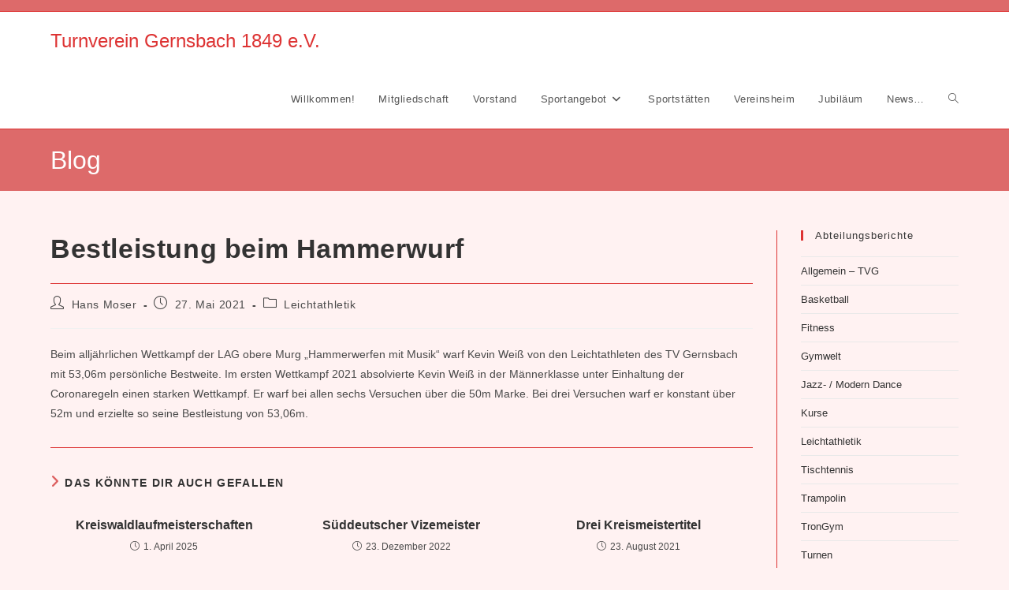

--- FILE ---
content_type: text/html; charset=UTF-8
request_url: https://tvg1849.de/2021/05/27/bestleistung-beim-hammerwurf/
body_size: 17733
content:
<!DOCTYPE html>
<html class="html" lang="de">
<head>
	<meta charset="UTF-8">
	<link rel="profile" href="https://gmpg.org/xfn/11">

	<title>Bestleistung beim Hammerwurf &#8211; Turnverein Gernsbach 1849 e.V.</title>
<meta name='robots' content='max-image-preview:large' />
<meta name="viewport" content="width=device-width, initial-scale=1"><link rel="alternate" type="application/rss+xml" title="Turnverein Gernsbach 1849 e.V. &raquo; Feed" href="https://tvg1849.de/feed/" />
<link rel="alternate" type="application/rss+xml" title="Turnverein Gernsbach 1849 e.V. &raquo; Kommentar-Feed" href="https://tvg1849.de/comments/feed/" />
<link rel="alternate" title="oEmbed (JSON)" type="application/json+oembed" href="https://tvg1849.de/wp-json/oembed/1.0/embed?url=https%3A%2F%2Ftvg1849.de%2F2021%2F05%2F27%2Fbestleistung-beim-hammerwurf%2F" />
<link rel="alternate" title="oEmbed (XML)" type="text/xml+oembed" href="https://tvg1849.de/wp-json/oembed/1.0/embed?url=https%3A%2F%2Ftvg1849.de%2F2021%2F05%2F27%2Fbestleistung-beim-hammerwurf%2F&#038;format=xml" />
<style id='wp-img-auto-sizes-contain-inline-css'>
img:is([sizes=auto i],[sizes^="auto," i]){contain-intrinsic-size:3000px 1500px}
/*# sourceURL=wp-img-auto-sizes-contain-inline-css */
</style>
<style id='wp-emoji-styles-inline-css'>

	img.wp-smiley, img.emoji {
		display: inline !important;
		border: none !important;
		box-shadow: none !important;
		height: 1em !important;
		width: 1em !important;
		margin: 0 0.07em !important;
		vertical-align: -0.1em !important;
		background: none !important;
		padding: 0 !important;
	}
/*# sourceURL=wp-emoji-styles-inline-css */
</style>
<style id='wp-block-library-inline-css'>
:root{--wp-block-synced-color:#7a00df;--wp-block-synced-color--rgb:122,0,223;--wp-bound-block-color:var(--wp-block-synced-color);--wp-editor-canvas-background:#ddd;--wp-admin-theme-color:#007cba;--wp-admin-theme-color--rgb:0,124,186;--wp-admin-theme-color-darker-10:#006ba1;--wp-admin-theme-color-darker-10--rgb:0,107,160.5;--wp-admin-theme-color-darker-20:#005a87;--wp-admin-theme-color-darker-20--rgb:0,90,135;--wp-admin-border-width-focus:2px}@media (min-resolution:192dpi){:root{--wp-admin-border-width-focus:1.5px}}.wp-element-button{cursor:pointer}:root .has-very-light-gray-background-color{background-color:#eee}:root .has-very-dark-gray-background-color{background-color:#313131}:root .has-very-light-gray-color{color:#eee}:root .has-very-dark-gray-color{color:#313131}:root .has-vivid-green-cyan-to-vivid-cyan-blue-gradient-background{background:linear-gradient(135deg,#00d084,#0693e3)}:root .has-purple-crush-gradient-background{background:linear-gradient(135deg,#34e2e4,#4721fb 50%,#ab1dfe)}:root .has-hazy-dawn-gradient-background{background:linear-gradient(135deg,#faaca8,#dad0ec)}:root .has-subdued-olive-gradient-background{background:linear-gradient(135deg,#fafae1,#67a671)}:root .has-atomic-cream-gradient-background{background:linear-gradient(135deg,#fdd79a,#004a59)}:root .has-nightshade-gradient-background{background:linear-gradient(135deg,#330968,#31cdcf)}:root .has-midnight-gradient-background{background:linear-gradient(135deg,#020381,#2874fc)}:root{--wp--preset--font-size--normal:16px;--wp--preset--font-size--huge:42px}.has-regular-font-size{font-size:1em}.has-larger-font-size{font-size:2.625em}.has-normal-font-size{font-size:var(--wp--preset--font-size--normal)}.has-huge-font-size{font-size:var(--wp--preset--font-size--huge)}.has-text-align-center{text-align:center}.has-text-align-left{text-align:left}.has-text-align-right{text-align:right}.has-fit-text{white-space:nowrap!important}#end-resizable-editor-section{display:none}.aligncenter{clear:both}.items-justified-left{justify-content:flex-start}.items-justified-center{justify-content:center}.items-justified-right{justify-content:flex-end}.items-justified-space-between{justify-content:space-between}.screen-reader-text{border:0;clip-path:inset(50%);height:1px;margin:-1px;overflow:hidden;padding:0;position:absolute;width:1px;word-wrap:normal!important}.screen-reader-text:focus{background-color:#ddd;clip-path:none;color:#444;display:block;font-size:1em;height:auto;left:5px;line-height:normal;padding:15px 23px 14px;text-decoration:none;top:5px;width:auto;z-index:100000}html :where(.has-border-color){border-style:solid}html :where([style*=border-top-color]){border-top-style:solid}html :where([style*=border-right-color]){border-right-style:solid}html :where([style*=border-bottom-color]){border-bottom-style:solid}html :where([style*=border-left-color]){border-left-style:solid}html :where([style*=border-width]){border-style:solid}html :where([style*=border-top-width]){border-top-style:solid}html :where([style*=border-right-width]){border-right-style:solid}html :where([style*=border-bottom-width]){border-bottom-style:solid}html :where([style*=border-left-width]){border-left-style:solid}html :where(img[class*=wp-image-]){height:auto;max-width:100%}:where(figure){margin:0 0 1em}html :where(.is-position-sticky){--wp-admin--admin-bar--position-offset:var(--wp-admin--admin-bar--height,0px)}@media screen and (max-width:600px){html :where(.is-position-sticky){--wp-admin--admin-bar--position-offset:0px}}

/*# sourceURL=wp-block-library-inline-css */
</style><style id='wp-block-paragraph-inline-css'>
.is-small-text{font-size:.875em}.is-regular-text{font-size:1em}.is-large-text{font-size:2.25em}.is-larger-text{font-size:3em}.has-drop-cap:not(:focus):first-letter{float:left;font-size:8.4em;font-style:normal;font-weight:100;line-height:.68;margin:.05em .1em 0 0;text-transform:uppercase}body.rtl .has-drop-cap:not(:focus):first-letter{float:none;margin-left:.1em}p.has-drop-cap.has-background{overflow:hidden}:root :where(p.has-background){padding:1.25em 2.375em}:where(p.has-text-color:not(.has-link-color)) a{color:inherit}p.has-text-align-left[style*="writing-mode:vertical-lr"],p.has-text-align-right[style*="writing-mode:vertical-rl"]{rotate:180deg}
/*# sourceURL=https://tvg1849.de/wp-includes/blocks/paragraph/style.min.css */
</style>
<style id='global-styles-inline-css'>
:root{--wp--preset--aspect-ratio--square: 1;--wp--preset--aspect-ratio--4-3: 4/3;--wp--preset--aspect-ratio--3-4: 3/4;--wp--preset--aspect-ratio--3-2: 3/2;--wp--preset--aspect-ratio--2-3: 2/3;--wp--preset--aspect-ratio--16-9: 16/9;--wp--preset--aspect-ratio--9-16: 9/16;--wp--preset--color--black: #000000;--wp--preset--color--cyan-bluish-gray: #abb8c3;--wp--preset--color--white: #ffffff;--wp--preset--color--pale-pink: #f78da7;--wp--preset--color--vivid-red: #cf2e2e;--wp--preset--color--luminous-vivid-orange: #ff6900;--wp--preset--color--luminous-vivid-amber: #fcb900;--wp--preset--color--light-green-cyan: #7bdcb5;--wp--preset--color--vivid-green-cyan: #00d084;--wp--preset--color--pale-cyan-blue: #8ed1fc;--wp--preset--color--vivid-cyan-blue: #0693e3;--wp--preset--color--vivid-purple: #9b51e0;--wp--preset--gradient--vivid-cyan-blue-to-vivid-purple: linear-gradient(135deg,rgb(6,147,227) 0%,rgb(155,81,224) 100%);--wp--preset--gradient--light-green-cyan-to-vivid-green-cyan: linear-gradient(135deg,rgb(122,220,180) 0%,rgb(0,208,130) 100%);--wp--preset--gradient--luminous-vivid-amber-to-luminous-vivid-orange: linear-gradient(135deg,rgb(252,185,0) 0%,rgb(255,105,0) 100%);--wp--preset--gradient--luminous-vivid-orange-to-vivid-red: linear-gradient(135deg,rgb(255,105,0) 0%,rgb(207,46,46) 100%);--wp--preset--gradient--very-light-gray-to-cyan-bluish-gray: linear-gradient(135deg,rgb(238,238,238) 0%,rgb(169,184,195) 100%);--wp--preset--gradient--cool-to-warm-spectrum: linear-gradient(135deg,rgb(74,234,220) 0%,rgb(151,120,209) 20%,rgb(207,42,186) 40%,rgb(238,44,130) 60%,rgb(251,105,98) 80%,rgb(254,248,76) 100%);--wp--preset--gradient--blush-light-purple: linear-gradient(135deg,rgb(255,206,236) 0%,rgb(152,150,240) 100%);--wp--preset--gradient--blush-bordeaux: linear-gradient(135deg,rgb(254,205,165) 0%,rgb(254,45,45) 50%,rgb(107,0,62) 100%);--wp--preset--gradient--luminous-dusk: linear-gradient(135deg,rgb(255,203,112) 0%,rgb(199,81,192) 50%,rgb(65,88,208) 100%);--wp--preset--gradient--pale-ocean: linear-gradient(135deg,rgb(255,245,203) 0%,rgb(182,227,212) 50%,rgb(51,167,181) 100%);--wp--preset--gradient--electric-grass: linear-gradient(135deg,rgb(202,248,128) 0%,rgb(113,206,126) 100%);--wp--preset--gradient--midnight: linear-gradient(135deg,rgb(2,3,129) 0%,rgb(40,116,252) 100%);--wp--preset--font-size--small: 13px;--wp--preset--font-size--medium: 20px;--wp--preset--font-size--large: 36px;--wp--preset--font-size--x-large: 42px;--wp--preset--spacing--20: 0.44rem;--wp--preset--spacing--30: 0.67rem;--wp--preset--spacing--40: 1rem;--wp--preset--spacing--50: 1.5rem;--wp--preset--spacing--60: 2.25rem;--wp--preset--spacing--70: 3.38rem;--wp--preset--spacing--80: 5.06rem;--wp--preset--shadow--natural: 6px 6px 9px rgba(0, 0, 0, 0.2);--wp--preset--shadow--deep: 12px 12px 50px rgba(0, 0, 0, 0.4);--wp--preset--shadow--sharp: 6px 6px 0px rgba(0, 0, 0, 0.2);--wp--preset--shadow--outlined: 6px 6px 0px -3px rgb(255, 255, 255), 6px 6px rgb(0, 0, 0);--wp--preset--shadow--crisp: 6px 6px 0px rgb(0, 0, 0);}:where(.is-layout-flex){gap: 0.5em;}:where(.is-layout-grid){gap: 0.5em;}body .is-layout-flex{display: flex;}.is-layout-flex{flex-wrap: wrap;align-items: center;}.is-layout-flex > :is(*, div){margin: 0;}body .is-layout-grid{display: grid;}.is-layout-grid > :is(*, div){margin: 0;}:where(.wp-block-columns.is-layout-flex){gap: 2em;}:where(.wp-block-columns.is-layout-grid){gap: 2em;}:where(.wp-block-post-template.is-layout-flex){gap: 1.25em;}:where(.wp-block-post-template.is-layout-grid){gap: 1.25em;}.has-black-color{color: var(--wp--preset--color--black) !important;}.has-cyan-bluish-gray-color{color: var(--wp--preset--color--cyan-bluish-gray) !important;}.has-white-color{color: var(--wp--preset--color--white) !important;}.has-pale-pink-color{color: var(--wp--preset--color--pale-pink) !important;}.has-vivid-red-color{color: var(--wp--preset--color--vivid-red) !important;}.has-luminous-vivid-orange-color{color: var(--wp--preset--color--luminous-vivid-orange) !important;}.has-luminous-vivid-amber-color{color: var(--wp--preset--color--luminous-vivid-amber) !important;}.has-light-green-cyan-color{color: var(--wp--preset--color--light-green-cyan) !important;}.has-vivid-green-cyan-color{color: var(--wp--preset--color--vivid-green-cyan) !important;}.has-pale-cyan-blue-color{color: var(--wp--preset--color--pale-cyan-blue) !important;}.has-vivid-cyan-blue-color{color: var(--wp--preset--color--vivid-cyan-blue) !important;}.has-vivid-purple-color{color: var(--wp--preset--color--vivid-purple) !important;}.has-black-background-color{background-color: var(--wp--preset--color--black) !important;}.has-cyan-bluish-gray-background-color{background-color: var(--wp--preset--color--cyan-bluish-gray) !important;}.has-white-background-color{background-color: var(--wp--preset--color--white) !important;}.has-pale-pink-background-color{background-color: var(--wp--preset--color--pale-pink) !important;}.has-vivid-red-background-color{background-color: var(--wp--preset--color--vivid-red) !important;}.has-luminous-vivid-orange-background-color{background-color: var(--wp--preset--color--luminous-vivid-orange) !important;}.has-luminous-vivid-amber-background-color{background-color: var(--wp--preset--color--luminous-vivid-amber) !important;}.has-light-green-cyan-background-color{background-color: var(--wp--preset--color--light-green-cyan) !important;}.has-vivid-green-cyan-background-color{background-color: var(--wp--preset--color--vivid-green-cyan) !important;}.has-pale-cyan-blue-background-color{background-color: var(--wp--preset--color--pale-cyan-blue) !important;}.has-vivid-cyan-blue-background-color{background-color: var(--wp--preset--color--vivid-cyan-blue) !important;}.has-vivid-purple-background-color{background-color: var(--wp--preset--color--vivid-purple) !important;}.has-black-border-color{border-color: var(--wp--preset--color--black) !important;}.has-cyan-bluish-gray-border-color{border-color: var(--wp--preset--color--cyan-bluish-gray) !important;}.has-white-border-color{border-color: var(--wp--preset--color--white) !important;}.has-pale-pink-border-color{border-color: var(--wp--preset--color--pale-pink) !important;}.has-vivid-red-border-color{border-color: var(--wp--preset--color--vivid-red) !important;}.has-luminous-vivid-orange-border-color{border-color: var(--wp--preset--color--luminous-vivid-orange) !important;}.has-luminous-vivid-amber-border-color{border-color: var(--wp--preset--color--luminous-vivid-amber) !important;}.has-light-green-cyan-border-color{border-color: var(--wp--preset--color--light-green-cyan) !important;}.has-vivid-green-cyan-border-color{border-color: var(--wp--preset--color--vivid-green-cyan) !important;}.has-pale-cyan-blue-border-color{border-color: var(--wp--preset--color--pale-cyan-blue) !important;}.has-vivid-cyan-blue-border-color{border-color: var(--wp--preset--color--vivid-cyan-blue) !important;}.has-vivid-purple-border-color{border-color: var(--wp--preset--color--vivid-purple) !important;}.has-vivid-cyan-blue-to-vivid-purple-gradient-background{background: var(--wp--preset--gradient--vivid-cyan-blue-to-vivid-purple) !important;}.has-light-green-cyan-to-vivid-green-cyan-gradient-background{background: var(--wp--preset--gradient--light-green-cyan-to-vivid-green-cyan) !important;}.has-luminous-vivid-amber-to-luminous-vivid-orange-gradient-background{background: var(--wp--preset--gradient--luminous-vivid-amber-to-luminous-vivid-orange) !important;}.has-luminous-vivid-orange-to-vivid-red-gradient-background{background: var(--wp--preset--gradient--luminous-vivid-orange-to-vivid-red) !important;}.has-very-light-gray-to-cyan-bluish-gray-gradient-background{background: var(--wp--preset--gradient--very-light-gray-to-cyan-bluish-gray) !important;}.has-cool-to-warm-spectrum-gradient-background{background: var(--wp--preset--gradient--cool-to-warm-spectrum) !important;}.has-blush-light-purple-gradient-background{background: var(--wp--preset--gradient--blush-light-purple) !important;}.has-blush-bordeaux-gradient-background{background: var(--wp--preset--gradient--blush-bordeaux) !important;}.has-luminous-dusk-gradient-background{background: var(--wp--preset--gradient--luminous-dusk) !important;}.has-pale-ocean-gradient-background{background: var(--wp--preset--gradient--pale-ocean) !important;}.has-electric-grass-gradient-background{background: var(--wp--preset--gradient--electric-grass) !important;}.has-midnight-gradient-background{background: var(--wp--preset--gradient--midnight) !important;}.has-small-font-size{font-size: var(--wp--preset--font-size--small) !important;}.has-medium-font-size{font-size: var(--wp--preset--font-size--medium) !important;}.has-large-font-size{font-size: var(--wp--preset--font-size--large) !important;}.has-x-large-font-size{font-size: var(--wp--preset--font-size--x-large) !important;}
/*# sourceURL=global-styles-inline-css */
</style>

<style id='classic-theme-styles-inline-css'>
/*! This file is auto-generated */
.wp-block-button__link{color:#fff;background-color:#32373c;border-radius:9999px;box-shadow:none;text-decoration:none;padding:calc(.667em + 2px) calc(1.333em + 2px);font-size:1.125em}.wp-block-file__button{background:#32373c;color:#fff;text-decoration:none}
/*# sourceURL=/wp-includes/css/classic-themes.min.css */
</style>
<link rel='stylesheet' id='hamburger.css-css' href='https://tvg1849.de/wp-content/plugins/wp-responsive-menu/assets/css/wpr-hamburger.css?ver=3.2.1' media='all' />
<link rel='stylesheet' id='wprmenu.css-css' href='https://tvg1849.de/wp-content/plugins/wp-responsive-menu/assets/css/wprmenu.css?ver=3.2.1' media='all' />
<style id='wprmenu.css-inline-css'>
@media only screen and ( max-width: 768px ) {html body div.wprm-wrapper {overflow: scroll;}html body div.wprm-overlay{ background: rgb(0,0,0) }#wprmenu_bar {background-image: url();background-size: cover ;background-repeat: repeat;}#wprmenu_bar {background-color: #c92c2c;}html body div#mg-wprm-wrap .wpr_submit .icon.icon-search {color: #ffffff;}#wprmenu_bar .menu_title,#wprmenu_bar .wprmenu_icon_menu,#wprmenu_bar .menu_title a {color: #ffffff;}#wprmenu_bar .menu_title a {font-size: 20px;font-weight: normal;}#mg-wprm-wrap li.menu-item a {font-size: 15px;text-transform: uppercase;font-weight: normal;}#mg-wprm-wrap li.menu-item-has-children ul.sub-menu a {font-size: 15px;text-transform: uppercase;font-weight: normal;}#mg-wprm-wrap li.current-menu-item > a {background: #d53f3f;}#mg-wprm-wrap li.current-menu-item > a,#mg-wprm-wrap li.current-menu-item span.wprmenu_icon{color: #ffffff !important;}#mg-wprm-wrap {background-color: #c82d2d;}.cbp-spmenu-push-toright,.cbp-spmenu-push-toright .mm-slideout {left: 80% ;}.cbp-spmenu-push-toleft {left: -80% ;}#mg-wprm-wrap.cbp-spmenu-right,#mg-wprm-wrap.cbp-spmenu-left,#mg-wprm-wrap.cbp-spmenu-right.custom,#mg-wprm-wrap.cbp-spmenu-left.custom,.cbp-spmenu-vertical {width: 80%;max-width: 400px;}#mg-wprm-wrap ul#wprmenu_menu_ul li.menu-item a,div#mg-wprm-wrap ul li span.wprmenu_icon {color: #ffffff;}#mg-wprm-wrap ul#wprmenu_menu_ul li.menu-item:valid ~ a{color: #ffffff;}#mg-wprm-wrap ul#wprmenu_menu_ul li.menu-item a:hover {background: #d53f3f;color: #ffffff !important;}div#mg-wprm-wrap ul>li:hover>span.wprmenu_icon {color: #ffffff !important;}.wprmenu_bar .hamburger-inner,.wprmenu_bar .hamburger-inner::before,.wprmenu_bar .hamburger-inner::after {background: #ffffff;}.wprmenu_bar .hamburger:hover .hamburger-inner,.wprmenu_bar .hamburger:hover .hamburger-inner::before,.wprmenu_bar .hamburger:hover .hamburger-inner::after {background: #ffffff;}div.wprmenu_bar div.hamburger{padding-right: 6px !important;}#wprmenu_menu.left {width:80%;left: -80%;right: auto;}#wprmenu_menu.right {width:80%;right: -80%;left: auto;}html body div#wprmenu_bar {height : 40px;}#mg-wprm-wrap.cbp-spmenu-left,#mg-wprm-wrap.cbp-spmenu-right,#mg-widgetmenu-wrap.cbp-spmenu-widget-left,#mg-widgetmenu-wrap.cbp-spmenu-widget-right {top: 40px !important;}.wprmenu_bar .hamburger {float: left;}.wprmenu_bar #custom_menu_icon.hamburger {top: 0px;left: 0px;float: left !important;background-color: #cccccc;}.wpr_custom_menu #custom_menu_icon {display: block;}html { padding-top: 42px !important; }#wprmenu_bar,#mg-wprm-wrap { display: block; }div#wpadminbar { position: fixed; }}
/*# sourceURL=wprmenu.css-inline-css */
</style>
<link rel='stylesheet' id='wpr_icons-css' href='https://tvg1849.de/wp-content/plugins/wp-responsive-menu/inc/assets/icons/wpr-icons.css?ver=3.2.1' media='all' />
<link rel='stylesheet' id='uagb-block-positioning-css-css' href='https://tvg1849.de/wp-content/plugins/ultimate-addons-for-gutenberg/assets/css/spectra-block-positioning.min.css?ver=2.19.18' media='all' />
<link rel='stylesheet' id='uag-style-641-css' href='https://tvg1849.de/wp-content/uploads/uag-plugin/assets/1000/uag-css-641.css?ver=1768976938' media='all' />
<link rel='stylesheet' id='font-awesome-css' href='https://tvg1849.de/wp-content/themes/oceanwp/assets/fonts/fontawesome/css/all.min.css?ver=6.7.2' media='all' />
<link rel='stylesheet' id='simple-line-icons-css' href='https://tvg1849.de/wp-content/themes/oceanwp/assets/css/third/simple-line-icons.min.css?ver=2.4.0' media='all' />
<link rel='stylesheet' id='oceanwp-style-css' href='https://tvg1849.de/wp-content/themes/oceanwp/assets/css/style.min.css?ver=4.1.4' media='all' />
<style id='oceanwp-style-inline-css'>
body div.wpforms-container-full .wpforms-form input[type=submit]:hover,
			body div.wpforms-container-full .wpforms-form input[type=submit]:active,
			body div.wpforms-container-full .wpforms-form button[type=submit]:hover,
			body div.wpforms-container-full .wpforms-form button[type=submit]:active,
			body div.wpforms-container-full .wpforms-form .wpforms-page-button:hover,
			body div.wpforms-container-full .wpforms-form .wpforms-page-button:active,
			body .wp-core-ui div.wpforms-container-full .wpforms-form input[type=submit]:hover,
			body .wp-core-ui div.wpforms-container-full .wpforms-form input[type=submit]:active,
			body .wp-core-ui div.wpforms-container-full .wpforms-form button[type=submit]:hover,
			body .wp-core-ui div.wpforms-container-full .wpforms-form button[type=submit]:active,
			body .wp-core-ui div.wpforms-container-full .wpforms-form .wpforms-page-button:hover,
			body .wp-core-ui div.wpforms-container-full .wpforms-form .wpforms-page-button:active {
					background: linear-gradient(0deg, rgba(0, 0, 0, 0.2), rgba(0, 0, 0, 0.2)), var(--wpforms-button-background-color-alt, var(--wpforms-button-background-color)) !important;
			}
/*# sourceURL=oceanwp-style-inline-css */
</style>
<script src="https://tvg1849.de/wp-content/plugins/ionos-assistant/js/cookies.js?ver=6.9" id="ionos-assistant-wp-cookies-js"></script>
<script src="https://tvg1849.de/wp-includes/js/jquery/jquery.min.js?ver=3.7.1" id="jquery-core-js"></script>
<script src="https://tvg1849.de/wp-includes/js/jquery/jquery-migrate.min.js?ver=3.4.1" id="jquery-migrate-js"></script>
<script src="https://tvg1849.de/wp-content/plugins/wp-responsive-menu/assets/js/modernizr.custom.js?ver=3.2.1" id="modernizr-js"></script>
<script src="https://tvg1849.de/wp-content/plugins/wp-responsive-menu/assets/js/touchSwipe.js?ver=3.2.1" id="touchSwipe-js"></script>
<script id="wprmenu.js-js-extra">
var wprmenu = {"zooming":"","from_width":"768","push_width":"400","menu_width":"80","parent_click":"yes","swipe":"1","enable_overlay":"1","wprmenuDemoId":""};
//# sourceURL=wprmenu.js-js-extra
</script>
<script src="https://tvg1849.de/wp-content/plugins/wp-responsive-menu/assets/js/wprmenu.js?ver=3.2.1" id="wprmenu.js-js"></script>
<link rel="https://api.w.org/" href="https://tvg1849.de/wp-json/" /><link rel="alternate" title="JSON" type="application/json" href="https://tvg1849.de/wp-json/wp/v2/posts/641" /><link rel="EditURI" type="application/rsd+xml" title="RSD" href="https://tvg1849.de/xmlrpc.php?rsd" />
<meta name="generator" content="WordPress 6.9" />
<link rel="canonical" href="https://tvg1849.de/2021/05/27/bestleistung-beim-hammerwurf/" />
<link rel='shortlink' href='https://tvg1849.de/?p=641' />
<style id="uagb-style-conditional-extension">@media (min-width: 1025px){body .uag-hide-desktop.uagb-google-map__wrap,body .uag-hide-desktop{display:none !important}}@media (min-width: 768px) and (max-width: 1024px){body .uag-hide-tab.uagb-google-map__wrap,body .uag-hide-tab{display:none !important}}@media (max-width: 767px){body .uag-hide-mob.uagb-google-map__wrap,body .uag-hide-mob{display:none !important}}</style><!-- OceanWP CSS -->
<style type="text/css">
/* Colors */a:hover,a.light:hover,.theme-heading .text::before,.theme-heading .text::after,#top-bar-content >a:hover,#top-bar-social li.oceanwp-email a:hover,#site-navigation-wrap .dropdown-menu >li >a:hover,#site-header.medium-header #medium-searchform button:hover,.oceanwp-mobile-menu-icon a:hover,.blog-entry.post .blog-entry-header .entry-title a:hover,.blog-entry.post .blog-entry-readmore a:hover,.blog-entry.thumbnail-entry .blog-entry-category a,ul.meta li a:hover,.dropcap,.single nav.post-navigation .nav-links .title,body .related-post-title a:hover,body #wp-calendar caption,body .contact-info-widget.default i,body .contact-info-widget.big-icons i,body .custom-links-widget .oceanwp-custom-links li a:hover,body .custom-links-widget .oceanwp-custom-links li a:hover:before,body .posts-thumbnails-widget li a:hover,body .social-widget li.oceanwp-email a:hover,.comment-author .comment-meta .comment-reply-link,#respond #cancel-comment-reply-link:hover,#footer-widgets .footer-box a:hover,#footer-bottom a:hover,#footer-bottom #footer-bottom-menu a:hover,.sidr a:hover,.sidr-class-dropdown-toggle:hover,.sidr-class-menu-item-has-children.active >a,.sidr-class-menu-item-has-children.active >a >.sidr-class-dropdown-toggle,input[type=checkbox]:checked:before{color:#dd6161}.single nav.post-navigation .nav-links .title .owp-icon use,.blog-entry.post .blog-entry-readmore a:hover .owp-icon use,body .contact-info-widget.default .owp-icon use,body .contact-info-widget.big-icons .owp-icon use{stroke:#dd6161}input[type="button"],input[type="reset"],input[type="submit"],button[type="submit"],.button,#site-navigation-wrap .dropdown-menu >li.btn >a >span,.thumbnail:hover i,.thumbnail:hover .link-post-svg-icon,.post-quote-content,.omw-modal .omw-close-modal,body .contact-info-widget.big-icons li:hover i,body .contact-info-widget.big-icons li:hover .owp-icon,body div.wpforms-container-full .wpforms-form input[type=submit],body div.wpforms-container-full .wpforms-form button[type=submit],body div.wpforms-container-full .wpforms-form .wpforms-page-button,.woocommerce-cart .wp-element-button,.woocommerce-checkout .wp-element-button,.wp-block-button__link{background-color:#dd6161}.widget-title{border-color:#dd6161}blockquote{border-color:#dd6161}.wp-block-quote{border-color:#dd6161}#searchform-dropdown{border-color:#dd6161}.dropdown-menu .sub-menu{border-color:#dd6161}.blog-entry.large-entry .blog-entry-readmore a:hover{border-color:#dd6161}.oceanwp-newsletter-form-wrap input[type="email"]:focus{border-color:#dd6161}.social-widget li.oceanwp-email a:hover{border-color:#dd6161}#respond #cancel-comment-reply-link:hover{border-color:#dd6161}body .contact-info-widget.big-icons li:hover i{border-color:#dd6161}body .contact-info-widget.big-icons li:hover .owp-icon{border-color:#dd6161}#footer-widgets .oceanwp-newsletter-form-wrap input[type="email"]:focus{border-color:#dd6161}input[type="button"]:hover,input[type="reset"]:hover,input[type="submit"]:hover,button[type="submit"]:hover,input[type="button"]:focus,input[type="reset"]:focus,input[type="submit"]:focus,button[type="submit"]:focus,.button:hover,.button:focus,#site-navigation-wrap .dropdown-menu >li.btn >a:hover >span,.post-quote-author,.omw-modal .omw-close-modal:hover,body div.wpforms-container-full .wpforms-form input[type=submit]:hover,body div.wpforms-container-full .wpforms-form button[type=submit]:hover,body div.wpforms-container-full .wpforms-form .wpforms-page-button:hover,.woocommerce-cart .wp-element-button:hover,.woocommerce-checkout .wp-element-button:hover,.wp-block-button__link:hover{background-color:#dd3333}table th,table td,hr,.content-area,body.content-left-sidebar #content-wrap .content-area,.content-left-sidebar .content-area,#top-bar-wrap,#site-header,#site-header.top-header #search-toggle,.dropdown-menu ul li,.centered-minimal-page-header,.blog-entry.post,.blog-entry.grid-entry .blog-entry-inner,.blog-entry.thumbnail-entry .blog-entry-bottom,.single-post .entry-title,.single .entry-share-wrap .entry-share,.single .entry-share,.single .entry-share ul li a,.single nav.post-navigation,.single nav.post-navigation .nav-links .nav-previous,#author-bio,#author-bio .author-bio-avatar,#author-bio .author-bio-social li a,#related-posts,#comments,.comment-body,#respond #cancel-comment-reply-link,#blog-entries .type-page,.page-numbers a,.page-numbers span:not(.elementor-screen-only),.page-links span,body #wp-calendar caption,body #wp-calendar th,body #wp-calendar tbody,body .contact-info-widget.default i,body .contact-info-widget.big-icons i,body .contact-info-widget.big-icons .owp-icon,body .contact-info-widget.default .owp-icon,body .posts-thumbnails-widget li,body .tagcloud a{border-color:#dd3333}body,.separate-layout,.has-parallax-footer:not(.separate-layout) #main{background-color:#fff2f2}a:hover{color:#dd3333}a:hover .owp-icon use{stroke:#dd3333}body .theme-button,body input[type="submit"],body button[type="submit"],body button,body .button,body div.wpforms-container-full .wpforms-form input[type=submit],body div.wpforms-container-full .wpforms-form button[type=submit],body div.wpforms-container-full .wpforms-form .wpforms-page-button,.woocommerce-cart .wp-element-button,.woocommerce-checkout .wp-element-button,.wp-block-button__link{background-color:#dd6c6c}body .theme-button:hover,body input[type="submit"]:hover,body button[type="submit"]:hover,body button:hover,body .button:hover,body div.wpforms-container-full .wpforms-form input[type=submit]:hover,body div.wpforms-container-full .wpforms-form input[type=submit]:active,body div.wpforms-container-full .wpforms-form button[type=submit]:hover,body div.wpforms-container-full .wpforms-form button[type=submit]:active,body div.wpforms-container-full .wpforms-form .wpforms-page-button:hover,body div.wpforms-container-full .wpforms-form .wpforms-page-button:active,.woocommerce-cart .wp-element-button:hover,.woocommerce-checkout .wp-element-button:hover,.wp-block-button__link:hover{background-color:#dd3333}body .theme-button,body input[type="submit"],body button[type="submit"],body button,body .button,body div.wpforms-container-full .wpforms-form input[type=submit],body div.wpforms-container-full .wpforms-form button[type=submit],body div.wpforms-container-full .wpforms-form .wpforms-page-button,.woocommerce-cart .wp-element-button,.woocommerce-checkout .wp-element-button,.wp-block-button__link{border-color:#ffffff}body .theme-button:hover,body input[type="submit"]:hover,body button[type="submit"]:hover,body button:hover,body .button:hover,body div.wpforms-container-full .wpforms-form input[type=submit]:hover,body div.wpforms-container-full .wpforms-form input[type=submit]:active,body div.wpforms-container-full .wpforms-form button[type=submit]:hover,body div.wpforms-container-full .wpforms-form button[type=submit]:active,body div.wpforms-container-full .wpforms-form .wpforms-page-button:hover,body div.wpforms-container-full .wpforms-form .wpforms-page-button:active,.woocommerce-cart .wp-element-button:hover,.woocommerce-checkout .wp-element-button:hover,.wp-block-button__link:hover{border-color:#ffffff}.page-header .page-header-title,.page-header.background-image-page-header .page-header-title{color:#ffffff}.site-breadcrumbs a:hover,.background-image-page-header .site-breadcrumbs a:hover{color:#ffffff}.site-breadcrumbs a:hover .owp-icon use,.background-image-page-header .site-breadcrumbs a:hover .owp-icon use{stroke:#ffffff}/* OceanWP Style Settings CSS */@media only screen and (min-width:960px){.content-area,.content-left-sidebar .content-area{width:80%}}@media only screen and (min-width:960px){.widget-area,.content-left-sidebar .widget-area{width:20%}}.theme-button,input[type="submit"],button[type="submit"],button,.button,body div.wpforms-container-full .wpforms-form input[type=submit],body div.wpforms-container-full .wpforms-form button[type=submit],body div.wpforms-container-full .wpforms-form .wpforms-page-button{border-style:solid}.theme-button,input[type="submit"],button[type="submit"],button,.button,body div.wpforms-container-full .wpforms-form input[type=submit],body div.wpforms-container-full .wpforms-form button[type=submit],body div.wpforms-container-full .wpforms-form .wpforms-page-button{border-width:1px}form input[type="text"],form input[type="password"],form input[type="email"],form input[type="url"],form input[type="date"],form input[type="month"],form input[type="time"],form input[type="datetime"],form input[type="datetime-local"],form input[type="week"],form input[type="number"],form input[type="search"],form input[type="tel"],form input[type="color"],form select,form textarea,.woocommerce .woocommerce-checkout .select2-container--default .select2-selection--single{border-style:solid}body div.wpforms-container-full .wpforms-form input[type=date],body div.wpforms-container-full .wpforms-form input[type=datetime],body div.wpforms-container-full .wpforms-form input[type=datetime-local],body div.wpforms-container-full .wpforms-form input[type=email],body div.wpforms-container-full .wpforms-form input[type=month],body div.wpforms-container-full .wpforms-form input[type=number],body div.wpforms-container-full .wpforms-form input[type=password],body div.wpforms-container-full .wpforms-form input[type=range],body div.wpforms-container-full .wpforms-form input[type=search],body div.wpforms-container-full .wpforms-form input[type=tel],body div.wpforms-container-full .wpforms-form input[type=text],body div.wpforms-container-full .wpforms-form input[type=time],body div.wpforms-container-full .wpforms-form input[type=url],body div.wpforms-container-full .wpforms-form input[type=week],body div.wpforms-container-full .wpforms-form select,body div.wpforms-container-full .wpforms-form textarea{border-style:solid}form input[type="text"],form input[type="password"],form input[type="email"],form input[type="url"],form input[type="date"],form input[type="month"],form input[type="time"],form input[type="datetime"],form input[type="datetime-local"],form input[type="week"],form input[type="number"],form input[type="search"],form input[type="tel"],form input[type="color"],form select,form textarea{border-radius:3px}body div.wpforms-container-full .wpforms-form input[type=date],body div.wpforms-container-full .wpforms-form input[type=datetime],body div.wpforms-container-full .wpforms-form input[type=datetime-local],body div.wpforms-container-full .wpforms-form input[type=email],body div.wpforms-container-full .wpforms-form input[type=month],body div.wpforms-container-full .wpforms-form input[type=number],body div.wpforms-container-full .wpforms-form input[type=password],body div.wpforms-container-full .wpforms-form input[type=range],body div.wpforms-container-full .wpforms-form input[type=search],body div.wpforms-container-full .wpforms-form input[type=tel],body div.wpforms-container-full .wpforms-form input[type=text],body div.wpforms-container-full .wpforms-form input[type=time],body div.wpforms-container-full .wpforms-form input[type=url],body div.wpforms-container-full .wpforms-form input[type=week],body div.wpforms-container-full .wpforms-form select,body div.wpforms-container-full .wpforms-form textarea{border-radius:3px}.page-header,.has-transparent-header .page-header{padding:17px 0 17px 0}/* Header */#site-header.has-header-media .overlay-header-media{background-color:rgba(0,0,0,0.5)}#site-logo #site-logo-inner a img,#site-header.center-header #site-navigation-wrap .middle-site-logo a img{max-width:1px}#site-navigation-wrap .dropdown-menu >li >a:hover,.oceanwp-mobile-menu-icon a:hover,#searchform-header-replace-close:hover{color:#dd3333}#site-navigation-wrap .dropdown-menu >li >a:hover .owp-icon use,.oceanwp-mobile-menu-icon a:hover .owp-icon use,#searchform-header-replace-close:hover .owp-icon use{stroke:#dd3333}.dropdown-menu .sub-menu,#searchform-dropdown,.current-shop-items-dropdown{border-color:#dd3333}body .sidr a:hover,body .sidr-class-dropdown-toggle:hover,body .sidr-class-dropdown-toggle .fa,body .sidr-class-menu-item-has-children.active >a,body .sidr-class-menu-item-has-children.active >a >.sidr-class-dropdown-toggle,#mobile-dropdown ul li a:hover,#mobile-dropdown ul li a .dropdown-toggle:hover,#mobile-dropdown .menu-item-has-children.active >a,#mobile-dropdown .menu-item-has-children.active >a >.dropdown-toggle,#mobile-fullscreen ul li a:hover,#mobile-fullscreen .oceanwp-social-menu.simple-social ul li a:hover{color:#dd3333}#mobile-fullscreen a.close:hover .close-icon-inner,#mobile-fullscreen a.close:hover .close-icon-inner::after{background-color:#dd3333}/* Topbar */#top-bar{padding:6px 0 8px 0}#top-bar-wrap,.oceanwp-top-bar-sticky{background-color:#dd6a6a}#top-bar-content a:hover,#top-bar-social-alt a:hover{color:#dd3333}/* Blog CSS */.blog-entry ul.meta li i{color:#333333}.blog-entry ul.meta li .owp-icon use{stroke:#333333}.ocean-single-post-header ul.meta-item li a:hover{color:#333333}/* Sidebar */.widget-title{border-color:#dd3333}/* Footer Widgets */#footer-widgets{background-color:#dd3333}#footer-widgets li,#footer-widgets #wp-calendar caption,#footer-widgets #wp-calendar th,#footer-widgets #wp-calendar tbody,#footer-widgets .contact-info-widget i,#footer-widgets .oceanwp-newsletter-form-wrap input[type="email"],#footer-widgets .posts-thumbnails-widget li,#footer-widgets .social-widget li a{border-color:#dd3333}#footer-widgets .contact-info-widget .owp-icon{border-color:#dd3333}#footer-widgets .footer-box a:hover,#footer-widgets a:hover{color:#dd3333}/* Footer Copyright */#footer-bottom{background-color:#dd6a6a}#footer-bottom a:hover,#footer-bottom #footer-bottom-menu a:hover{color:#000000}.page-header{background-color:#dd6a6a}/* Typography */body{font-size:14px;line-height:1.8}h1,h2,h3,h4,h5,h6,.theme-heading,.widget-title,.oceanwp-widget-recent-posts-title,.comment-reply-title,.entry-title,.sidebar-box .widget-title{line-height:1.4}h1{font-size:23px;line-height:1.4}h2{font-size:20px;line-height:1.4}h3{font-size:18px;line-height:1.4}h4{font-size:17px;line-height:1.4}h5{font-size:14px;line-height:1.4}h6{font-size:15px;line-height:1.4}.page-header .page-header-title,.page-header.background-image-page-header .page-header-title{font-size:32px;line-height:1.4}.page-header .page-subheading{font-size:15px;line-height:1.8}.site-breadcrumbs,.site-breadcrumbs a{font-size:13px;line-height:1.4}#top-bar-content,#top-bar-social-alt{font-size:12px;line-height:1.8}#site-logo a.site-logo-text{font-size:24px;line-height:1.8}.dropdown-menu ul li a.menu-link,#site-header.full_screen-header .fs-dropdown-menu ul.sub-menu li a{font-size:12px;line-height:1.2;letter-spacing:.6px}.sidr-class-dropdown-menu li a,a.sidr-class-toggle-sidr-close,#mobile-dropdown ul li a,body #mobile-fullscreen ul li a{font-size:15px;line-height:1.8}.blog-entry.post .blog-entry-header .entry-title a{font-size:24px;line-height:1.4}.ocean-single-post-header .single-post-title{font-size:34px;line-height:1.4;letter-spacing:.6px}.ocean-single-post-header ul.meta-item li,.ocean-single-post-header ul.meta-item li a{font-size:13px;line-height:1.4;letter-spacing:.6px}.ocean-single-post-header .post-author-name,.ocean-single-post-header .post-author-name a{font-size:14px;line-height:1.4;letter-spacing:.6px}.ocean-single-post-header .post-author-description{font-size:12px;line-height:1.4;letter-spacing:.6px}.single-post .entry-title{line-height:1.4;letter-spacing:.6px}.single-post ul.meta li,.single-post ul.meta li a{font-size:14px;line-height:1.4;letter-spacing:.6px}.sidebar-box .widget-title,.sidebar-box.widget_block .wp-block-heading{font-size:13px;line-height:1;letter-spacing:1px}#footer-widgets .footer-box .widget-title{font-size:13px;line-height:1;letter-spacing:1px}#footer-bottom #copyright{font-size:12px;line-height:1}#footer-bottom #footer-bottom-menu{font-size:12px;line-height:1}.woocommerce-store-notice.demo_store{line-height:2;letter-spacing:1.5px}.demo_store .woocommerce-store-notice__dismiss-link{line-height:2;letter-spacing:1.5px}.woocommerce ul.products li.product li.title h2,.woocommerce ul.products li.product li.title a{font-size:14px;line-height:1.5}.woocommerce ul.products li.product li.category,.woocommerce ul.products li.product li.category a{font-size:12px;line-height:1}.woocommerce ul.products li.product .price{font-size:18px;line-height:1}.woocommerce ul.products li.product .button,.woocommerce ul.products li.product .product-inner .added_to_cart{font-size:12px;line-height:1.5;letter-spacing:1px}.woocommerce ul.products li.owp-woo-cond-notice span,.woocommerce ul.products li.owp-woo-cond-notice a{font-size:16px;line-height:1;letter-spacing:1px;font-weight:600;text-transform:capitalize}.woocommerce div.product .product_title{font-size:24px;line-height:1.4;letter-spacing:.6px}.woocommerce div.product p.price{font-size:36px;line-height:1}.woocommerce .owp-btn-normal .summary form button.button,.woocommerce .owp-btn-big .summary form button.button,.woocommerce .owp-btn-very-big .summary form button.button{font-size:12px;line-height:1.5;letter-spacing:1px;text-transform:uppercase}.woocommerce div.owp-woo-single-cond-notice span,.woocommerce div.owp-woo-single-cond-notice a{font-size:18px;line-height:2;letter-spacing:1.5px;font-weight:600;text-transform:capitalize}
</style></head>

<body class="wp-singular post-template-default single single-post postid-641 single-format-standard wp-embed-responsive wp-theme-oceanwp oceanwp-theme dropdown-mobile default-breakpoint has-sidebar content-right-sidebar post-in-category-la has-topbar has-blog-grid" itemscope="itemscope" itemtype="https://schema.org/Article">

	
	
	<div id="outer-wrap" class="site clr">

		<a class="skip-link screen-reader-text" href="#main">Zum Inhalt springen</a>

		
		<div id="wrap" class="clr">

			

<div id="top-bar-wrap" class="clr">

	<div id="top-bar" class="clr container">

		
		<div id="top-bar-inner" class="clr">

			
	<div id="top-bar-content" class="clr has-content top-bar-left">

		
		
			
				<span class="topbar-content">

					

				</span>

				
	</div><!-- #top-bar-content -->


		</div><!-- #top-bar-inner -->

		
	</div><!-- #top-bar -->

</div><!-- #top-bar-wrap -->


			
<header id="site-header" class="minimal-header clr" data-height="74" itemscope="itemscope" itemtype="https://schema.org/WPHeader" role="banner">

	
					
			<div id="site-header-inner" class="clr container">

				
				

<div id="site-logo" class="clr" itemscope itemtype="https://schema.org/Brand" >

	
	<div id="site-logo-inner" class="clr">

						<a href="https://tvg1849.de/" rel="home" class="site-title site-logo-text"  style=color:#dd3333;>Turnverein Gernsbach 1849 e.V.</a>
				
	</div><!-- #site-logo-inner -->

	
	
</div><!-- #site-logo -->

			<div id="site-navigation-wrap" class="clr">
			
			
			
			<nav id="site-navigation" class="navigation main-navigation clr" itemscope="itemscope" itemtype="https://schema.org/SiteNavigationElement" role="navigation" >

				<ul id="menu-hauptmenue" class="main-menu dropdown-menu sf-menu"><li id="menu-item-251" class="menu-item menu-item-type-post_type menu-item-object-page menu-item-home menu-item-251"><a href="https://tvg1849.de/" class="menu-link"><span class="text-wrap">Willkommen!</span></a></li><li id="menu-item-246" class="menu-item menu-item-type-post_type menu-item-object-page menu-item-246"><a href="https://tvg1849.de/mitgliedschaft/" class="menu-link"><span class="text-wrap">Mitgliedschaft</span></a></li><li id="menu-item-256" class="menu-item menu-item-type-post_type menu-item-object-page menu-item-256"><a href="https://tvg1849.de/vorstand/" class="menu-link"><span class="text-wrap">Vorstand</span></a></li><li id="menu-item-249" class="menu-item menu-item-type-post_type menu-item-object-page menu-item-has-children dropdown menu-item-249 nav-no-click"><a href="https://tvg1849.de/sportangebot/" class="menu-link"><span class="text-wrap">Sportangebot<i class="nav-arrow fa fa-angle-down" aria-hidden="true" role="img"></i></span></a>
<ul class="sub-menu">
	<li id="menu-item-242" class="menu-item menu-item-type-post_type menu-item-object-page menu-item-242"><a href="https://tvg1849.de/gymwelt/" class="menu-link"><span class="text-wrap">Gymwelt</span></a></li>	<li id="menu-item-239" class="menu-item menu-item-type-post_type menu-item-object-page menu-item-has-children dropdown menu-item-239 nav-no-click"><a href="https://tvg1849.de/basketball/" class="menu-link"><span class="text-wrap">Basketball<i class="nav-arrow fa fa-angle-right" aria-hidden="true" role="img"></i></span></a>
	<ul class="sub-menu">
		<li id="menu-item-1938" class="menu-item menu-item-type-post_type menu-item-object-page menu-item-1938"><a href="https://tvg1849.de/basketball/" class="menu-link"><span class="text-wrap">Basketball</span></a></li>		<li id="menu-item-398" class="menu-item menu-item-type-post_type menu-item-object-page menu-item-398"><a href="https://tvg1849.de/berichte-geschichte/" class="menu-link"><span class="text-wrap">Berichte / Geschichte</span></a></li>	</ul>
</li>	<li id="menu-item-241" class="menu-item menu-item-type-post_type menu-item-object-page menu-item-241"><a href="https://tvg1849.de/fitness-gymnastik/" class="menu-link"><span class="text-wrap">Fitness/Gymnastik</span></a></li>	<li id="menu-item-243" class="menu-item menu-item-type-post_type menu-item-object-page menu-item-243"><a href="https://tvg1849.de/handball/" class="menu-link"><span class="text-wrap">Handball</span></a></li>	<li id="menu-item-468" class="menu-item menu-item-type-post_type menu-item-object-page menu-item-468"><a href="https://tvg1849.de/jazz-modern-dance/" class="menu-link"><span class="text-wrap">Jazz- / Modern Dance</span></a></li>	<li id="menu-item-245" class="menu-item menu-item-type-post_type menu-item-object-page menu-item-has-children dropdown menu-item-245 nav-no-click"><a href="https://tvg1849.de/sportangebot/leichtathletik/" class="menu-link"><span class="text-wrap">Leichtathletik<i class="nav-arrow fa fa-angle-right" aria-hidden="true" role="img"></i></span></a>
	<ul class="sub-menu">
		<li id="menu-item-1937" class="menu-item menu-item-type-post_type menu-item-object-page menu-item-1937"><a href="https://tvg1849.de/sportangebot/leichtathletik/" class="menu-link"><span class="text-wrap">Leichtathletik</span></a></li>		<li id="menu-item-373" class="menu-item menu-item-type-post_type menu-item-object-page menu-item-373"><a href="https://tvg1849.de/trainerteam/" class="menu-link"><span class="text-wrap">Trainerteam</span></a></li>		<li id="menu-item-371" class="menu-item menu-item-type-post_type menu-item-object-page menu-item-371"><a href="https://tvg1849.de/termine/" class="menu-link"><span class="text-wrap">Termine</span></a></li>		<li id="menu-item-372" class="menu-item menu-item-type-post_type menu-item-object-page menu-item-372"><a href="https://tvg1849.de/archiv/" class="menu-link"><span class="text-wrap">Archiv</span></a></li>		<li id="menu-item-370" class="menu-item menu-item-type-post_type menu-item-object-page menu-item-370"><a href="https://tvg1849.de/links/" class="menu-link"><span class="text-wrap">Links</span></a></li>	</ul>
</li>	<li id="menu-item-252" class="menu-item menu-item-type-post_type menu-item-object-page menu-item-has-children dropdown menu-item-252 nav-no-click"><a href="https://tvg1849.de/tischtennis/" class="menu-link"><span class="text-wrap">Tischtennis<i class="nav-arrow fa fa-angle-right" aria-hidden="true" role="img"></i></span></a>
	<ul class="sub-menu">
		<li id="menu-item-1940" class="menu-item menu-item-type-post_type menu-item-object-page menu-item-1940"><a href="https://tvg1849.de/tischtennis/" class="menu-link"><span class="text-wrap">Tischtennis</span></a></li>		<li id="menu-item-444" class="menu-item menu-item-type-post_type menu-item-object-page menu-item-444"><a href="https://tvg1849.de/trainingszeiten/" class="menu-link"><span class="text-wrap">Trainingszeiten</span></a></li>		<li id="menu-item-446" class="menu-item menu-item-type-post_type menu-item-object-page menu-item-446"><a href="https://tvg1849.de/trainerteam-2/" class="menu-link"><span class="text-wrap">Trainerteam</span></a></li>		<li id="menu-item-465" class="menu-item menu-item-type-post_type menu-item-object-page menu-item-465"><a href="https://tvg1849.de/mannschaften/" class="menu-link"><span class="text-wrap">Mannschaften</span></a></li>		<li id="menu-item-445" class="menu-item menu-item-type-post_type menu-item-object-page menu-item-445"><a href="https://tvg1849.de/historie/" class="menu-link"><span class="text-wrap">Historie</span></a></li>	</ul>
</li>	<li id="menu-item-254" class="menu-item menu-item-type-post_type menu-item-object-page menu-item-has-children dropdown menu-item-254 nav-no-click"><a href="https://tvg1849.de/turnen/" class="menu-link"><span class="text-wrap">Turnen<i class="nav-arrow fa fa-angle-right" aria-hidden="true" role="img"></i></span></a>
	<ul class="sub-menu">
		<li id="menu-item-1941" class="menu-item menu-item-type-post_type menu-item-object-page menu-item-1941"><a href="https://tvg1849.de/turnen/" class="menu-link"><span class="text-wrap">Turnen</span></a></li>		<li id="menu-item-526" class="menu-item menu-item-type-post_type menu-item-object-page menu-item-526"><a href="https://tvg1849.de/eltern-kind-turnen/" class="menu-link"><span class="text-wrap">Eltern-Kind-Turnen</span></a></li>		<li id="menu-item-525" class="menu-item menu-item-type-post_type menu-item-object-page menu-item-525"><a href="https://tvg1849.de/vorschulturnen/" class="menu-link"><span class="text-wrap">Vorschulturnen</span></a></li>		<li id="menu-item-524" class="menu-item menu-item-type-post_type menu-item-object-page menu-item-has-children dropdown menu-item-524"><a href="https://tvg1849.de/geraetturnen/" class="menu-link"><span class="text-wrap">Gerätturnen<i class="nav-arrow fa fa-angle-right" aria-hidden="true" role="img"></i></span></a>
		<ul class="sub-menu">
			<li id="menu-item-768" class="menu-item menu-item-type-post_type menu-item-object-page menu-item-768"><a href="https://tvg1849.de/trainerteam-3/" class="menu-link"><span class="text-wrap">Trainerteam</span></a></li>		</ul>
</li>		<li id="menu-item-523" class="menu-item menu-item-type-post_type menu-item-object-page menu-item-523"><a href="https://tvg1849.de/termine-2/" class="menu-link"><span class="text-wrap">Termine</span></a></li>		<li id="menu-item-522" class="menu-item menu-item-type-post_type menu-item-object-page menu-item-522"><a href="https://tvg1849.de/links-2/" class="menu-link"><span class="text-wrap">Links</span></a></li>	</ul>
</li>	<li id="menu-item-253" class="menu-item menu-item-type-post_type menu-item-object-page menu-item-253"><a href="https://tvg1849.de/trampolin/" class="menu-link"><span class="text-wrap">Trampolin</span></a></li>	<li id="menu-item-1397" class="menu-item menu-item-type-post_type menu-item-object-page menu-item-1397"><a href="https://tvg1849.de/trongym/" class="menu-link"><span class="text-wrap">TronGym</span></a></li>	<li id="menu-item-248" class="menu-item menu-item-type-post_type menu-item-object-page menu-item-248"><a href="https://tvg1849.de/sportangebot/prellball/" class="menu-link"><span class="text-wrap">Prellball</span></a></li>	<li id="menu-item-244" class="menu-item menu-item-type-post_type menu-item-object-page menu-item-has-children dropdown menu-item-244 nav-no-click"><a href="https://tvg1849.de/kurse/" class="menu-link"><span class="text-wrap">Kurse<i class="nav-arrow fa fa-angle-right" aria-hidden="true" role="img"></i></span></a>
	<ul class="sub-menu">
		<li id="menu-item-1939" class="menu-item menu-item-type-post_type menu-item-object-page menu-item-1939"><a href="https://tvg1849.de/kurse/" class="menu-link"><span class="text-wrap">Kurse</span></a></li>		<li id="menu-item-497" class="menu-item menu-item-type-post_type menu-item-object-page menu-item-497"><a href="https://tvg1849.de/bodyworks/" class="menu-link"><span class="text-wrap">Bodyworks</span></a></li>		<li id="menu-item-498" class="menu-item menu-item-type-post_type menu-item-object-page menu-item-498"><a href="https://tvg1849.de/faszien/" class="menu-link"><span class="text-wrap">Faszien</span></a></li>		<li id="menu-item-501" class="menu-item menu-item-type-post_type menu-item-object-page menu-item-501"><a href="https://tvg1849.de/jumping-fitness/" class="menu-link"><span class="text-wrap">Jumping Fitness</span></a></li>		<li id="menu-item-499" class="menu-item menu-item-type-post_type menu-item-object-page menu-item-499"><a href="https://tvg1849.de/yoga/" class="menu-link"><span class="text-wrap">Yoga</span></a></li>		<li id="menu-item-502" class="menu-item menu-item-type-post_type menu-item-object-page menu-item-502"><a href="https://tvg1849.de/zumba/" class="menu-link"><span class="text-wrap">Zumba</span></a></li>	</ul>
</li>	<li id="menu-item-550" class="menu-item menu-item-type-post_type menu-item-object-page menu-item-550"><a href="https://tvg1849.de/betriebssport/" class="menu-link"><span class="text-wrap">Betriebssport</span></a></li></ul>
</li><li id="menu-item-250" class="menu-item menu-item-type-post_type menu-item-object-page menu-item-250"><a href="https://tvg1849.de/sportstaetten/" class="menu-link"><span class="text-wrap">Sportstätten</span></a></li><li id="menu-item-255" class="menu-item menu-item-type-post_type menu-item-object-page menu-item-255"><a href="https://tvg1849.de/vereinsheim/" class="menu-link"><span class="text-wrap">Vereinsheim</span></a></li><li id="menu-item-1619" class="menu-item menu-item-type-post_type menu-item-object-page menu-item-1619"><a href="https://tvg1849.de/jubilaeum/" class="menu-link"><span class="text-wrap">Jubiläum</span></a></li><li id="menu-item-247" class="menu-item menu-item-type-post_type menu-item-object-page menu-item-247"><a href="https://tvg1849.de/news/" class="menu-link"><span class="text-wrap">News…</span></a></li><li class="search-toggle-li" ><a href="https://tvg1849.de/#" class="site-search-toggle search-dropdown-toggle"><span class="screen-reader-text">Website-Suche umschalten</span><i class=" icon-magnifier" aria-hidden="true" role="img"></i></a></li></ul>
<div id="searchform-dropdown" class="header-searchform-wrap clr" >
	
<form aria-label="Diese Website durchsuchen" role="search" method="get" class="searchform" action="https://tvg1849.de/">	
	<input aria-label="Suchabfrage eingeben" type="search" id="ocean-search-form-1" class="field" autocomplete="off" placeholder="Suchen" name="s">
		</form>
</div><!-- #searchform-dropdown -->

			</nav><!-- #site-navigation -->

			
			
					</div><!-- #site-navigation-wrap -->
			
		
	
				
	
	<div class="oceanwp-mobile-menu-icon clr mobile-right">

		
		
		
		<a href="https://tvg1849.de/#mobile-menu-toggle" class="mobile-menu"  aria-label="Mobiles Menü">
							<i class="" aria-hidden="true"></i>
						</a>

		
		
		
	</div><!-- #oceanwp-mobile-menu-navbar -->

	

			</div><!-- #site-header-inner -->

			
<div id="mobile-dropdown" class="clr" >

	<nav class="clr" itemscope="itemscope" itemtype="https://schema.org/SiteNavigationElement">

		
	<div id="mobile-nav" class="navigation clr">

		<ul id="menu-hauptmenue-1" class="menu"><li class="menu-item menu-item-type-post_type menu-item-object-page menu-item-home menu-item-251"><a href="https://tvg1849.de/">Willkommen!</a></li>
<li class="menu-item menu-item-type-post_type menu-item-object-page menu-item-246"><a href="https://tvg1849.de/mitgliedschaft/">Mitgliedschaft</a></li>
<li class="menu-item menu-item-type-post_type menu-item-object-page menu-item-256"><a href="https://tvg1849.de/vorstand/">Vorstand</a></li>
<li class="menu-item menu-item-type-post_type menu-item-object-page menu-item-has-children menu-item-249"><a href="https://tvg1849.de/sportangebot/">Sportangebot</a>
<ul class="sub-menu">
	<li class="menu-item menu-item-type-post_type menu-item-object-page menu-item-242"><a href="https://tvg1849.de/gymwelt/">Gymwelt</a></li>
	<li class="menu-item menu-item-type-post_type menu-item-object-page menu-item-has-children menu-item-239"><a href="https://tvg1849.de/basketball/">Basketball</a>
	<ul class="sub-menu">
		<li class="menu-item menu-item-type-post_type menu-item-object-page menu-item-1938"><a href="https://tvg1849.de/basketball/">Basketball</a></li>
		<li class="menu-item menu-item-type-post_type menu-item-object-page menu-item-398"><a href="https://tvg1849.de/berichte-geschichte/">Berichte / Geschichte</a></li>
	</ul>
</li>
	<li class="menu-item menu-item-type-post_type menu-item-object-page menu-item-241"><a href="https://tvg1849.de/fitness-gymnastik/">Fitness/Gymnastik</a></li>
	<li class="menu-item menu-item-type-post_type menu-item-object-page menu-item-243"><a href="https://tvg1849.de/handball/">Handball</a></li>
	<li class="menu-item menu-item-type-post_type menu-item-object-page menu-item-468"><a href="https://tvg1849.de/jazz-modern-dance/">Jazz- / Modern Dance</a></li>
	<li class="menu-item menu-item-type-post_type menu-item-object-page menu-item-has-children menu-item-245"><a href="https://tvg1849.de/sportangebot/leichtathletik/">Leichtathletik</a>
	<ul class="sub-menu">
		<li class="menu-item menu-item-type-post_type menu-item-object-page menu-item-1937"><a href="https://tvg1849.de/sportangebot/leichtathletik/">Leichtathletik</a></li>
		<li class="menu-item menu-item-type-post_type menu-item-object-page menu-item-373"><a href="https://tvg1849.de/trainerteam/">Trainerteam</a></li>
		<li class="menu-item menu-item-type-post_type menu-item-object-page menu-item-371"><a href="https://tvg1849.de/termine/">Termine</a></li>
		<li class="menu-item menu-item-type-post_type menu-item-object-page menu-item-372"><a href="https://tvg1849.de/archiv/">Archiv</a></li>
		<li class="menu-item menu-item-type-post_type menu-item-object-page menu-item-370"><a href="https://tvg1849.de/links/">Links</a></li>
	</ul>
</li>
	<li class="menu-item menu-item-type-post_type menu-item-object-page menu-item-has-children menu-item-252"><a href="https://tvg1849.de/tischtennis/">Tischtennis</a>
	<ul class="sub-menu">
		<li class="menu-item menu-item-type-post_type menu-item-object-page menu-item-1940"><a href="https://tvg1849.de/tischtennis/">Tischtennis</a></li>
		<li class="menu-item menu-item-type-post_type menu-item-object-page menu-item-444"><a href="https://tvg1849.de/trainingszeiten/">Trainingszeiten</a></li>
		<li class="menu-item menu-item-type-post_type menu-item-object-page menu-item-446"><a href="https://tvg1849.de/trainerteam-2/">Trainerteam</a></li>
		<li class="menu-item menu-item-type-post_type menu-item-object-page menu-item-465"><a href="https://tvg1849.de/mannschaften/">Mannschaften</a></li>
		<li class="menu-item menu-item-type-post_type menu-item-object-page menu-item-445"><a href="https://tvg1849.de/historie/">Historie</a></li>
	</ul>
</li>
	<li class="menu-item menu-item-type-post_type menu-item-object-page menu-item-has-children menu-item-254"><a href="https://tvg1849.de/turnen/">Turnen</a>
	<ul class="sub-menu">
		<li class="menu-item menu-item-type-post_type menu-item-object-page menu-item-1941"><a href="https://tvg1849.de/turnen/">Turnen</a></li>
		<li class="menu-item menu-item-type-post_type menu-item-object-page menu-item-526"><a href="https://tvg1849.de/eltern-kind-turnen/">Eltern-Kind-Turnen</a></li>
		<li class="menu-item menu-item-type-post_type menu-item-object-page menu-item-525"><a href="https://tvg1849.de/vorschulturnen/">Vorschulturnen</a></li>
		<li class="menu-item menu-item-type-post_type menu-item-object-page menu-item-has-children menu-item-524"><a href="https://tvg1849.de/geraetturnen/">Gerätturnen</a>
		<ul class="sub-menu">
			<li class="menu-item menu-item-type-post_type menu-item-object-page menu-item-768"><a href="https://tvg1849.de/trainerteam-3/">Trainerteam</a></li>
		</ul>
</li>
		<li class="menu-item menu-item-type-post_type menu-item-object-page menu-item-523"><a href="https://tvg1849.de/termine-2/">Termine</a></li>
		<li class="menu-item menu-item-type-post_type menu-item-object-page menu-item-522"><a href="https://tvg1849.de/links-2/">Links</a></li>
	</ul>
</li>
	<li class="menu-item menu-item-type-post_type menu-item-object-page menu-item-253"><a href="https://tvg1849.de/trampolin/">Trampolin</a></li>
	<li class="menu-item menu-item-type-post_type menu-item-object-page menu-item-1397"><a href="https://tvg1849.de/trongym/">TronGym</a></li>
	<li class="menu-item menu-item-type-post_type menu-item-object-page menu-item-248"><a href="https://tvg1849.de/sportangebot/prellball/">Prellball</a></li>
	<li class="menu-item menu-item-type-post_type menu-item-object-page menu-item-has-children menu-item-244"><a href="https://tvg1849.de/kurse/">Kurse</a>
	<ul class="sub-menu">
		<li class="menu-item menu-item-type-post_type menu-item-object-page menu-item-1939"><a href="https://tvg1849.de/kurse/">Kurse</a></li>
		<li class="menu-item menu-item-type-post_type menu-item-object-page menu-item-497"><a href="https://tvg1849.de/bodyworks/">Bodyworks</a></li>
		<li class="menu-item menu-item-type-post_type menu-item-object-page menu-item-498"><a href="https://tvg1849.de/faszien/">Faszien</a></li>
		<li class="menu-item menu-item-type-post_type menu-item-object-page menu-item-501"><a href="https://tvg1849.de/jumping-fitness/">Jumping Fitness</a></li>
		<li class="menu-item menu-item-type-post_type menu-item-object-page menu-item-499"><a href="https://tvg1849.de/yoga/">Yoga</a></li>
		<li class="menu-item menu-item-type-post_type menu-item-object-page menu-item-502"><a href="https://tvg1849.de/zumba/">Zumba</a></li>
	</ul>
</li>
	<li class="menu-item menu-item-type-post_type menu-item-object-page menu-item-550"><a href="https://tvg1849.de/betriebssport/">Betriebssport</a></li>
</ul>
</li>
<li class="menu-item menu-item-type-post_type menu-item-object-page menu-item-250"><a href="https://tvg1849.de/sportstaetten/">Sportstätten</a></li>
<li class="menu-item menu-item-type-post_type menu-item-object-page menu-item-255"><a href="https://tvg1849.de/vereinsheim/">Vereinsheim</a></li>
<li class="menu-item menu-item-type-post_type menu-item-object-page menu-item-1619"><a href="https://tvg1849.de/jubilaeum/">Jubiläum</a></li>
<li class="menu-item menu-item-type-post_type menu-item-object-page menu-item-247"><a href="https://tvg1849.de/news/">News…</a></li>
</ul>
	</div>


<div id="mobile-menu-search" class="clr">
	<form aria-label="Diese Website durchsuchen" method="get" action="https://tvg1849.de/" class="mobile-searchform">
		<input aria-label="Suchabfrage eingeben" value="" class="field" id="ocean-mobile-search-2" type="search" name="s" autocomplete="off" placeholder="Suchen" />
		<button aria-label="Suche abschicken" type="submit" class="searchform-submit">
			<i class=" icon-magnifier" aria-hidden="true" role="img"></i>		</button>
					</form>
</div><!-- .mobile-menu-search -->

	</nav>

</div>

			
			
		
		
</header><!-- #site-header -->


			
			<main id="main" class="site-main clr"  role="main">

				

<header class="page-header">

	
	<div class="container clr page-header-inner">

		
			<h1 class="page-header-title clr" itemprop="headline">Blog</h1>

			
		
		
	</div><!-- .page-header-inner -->

	
	
</header><!-- .page-header -->


	
	<div id="content-wrap" class="container clr">

		
		<div id="primary" class="content-area clr">

			
			<div id="content" class="site-content clr">

				
				
<article id="post-641">

	

<header class="entry-header clr">
	<h2 class="single-post-title entry-title" itemprop="headline">Bestleistung beim Hammerwurf</h2><!-- .single-post-title -->
</header><!-- .entry-header -->


<ul class="meta ospm-default clr">

	
					<li class="meta-author" itemprop="name"><span class="screen-reader-text">Beitrags-Autor:</span><i class=" icon-user" aria-hidden="true" role="img"></i><a href="https://tvg1849.de/author/moser/" title="Beiträge von Hans Moser" rel="author"  itemprop="author" itemscope="itemscope" itemtype="https://schema.org/Person">Hans Moser</a></li>
		
		
		
		
		
		
	
		
					<li class="meta-date" itemprop="datePublished"><span class="screen-reader-text">Beitrag veröffentlicht:</span><i class=" icon-clock" aria-hidden="true" role="img"></i>27. Mai 2021</li>
		
		
		
		
		
	
		
		
		
					<li class="meta-cat"><span class="screen-reader-text">Beitrags-Kategorie:</span><i class=" icon-folder" aria-hidden="true" role="img"></i><a href="https://tvg1849.de/category/la/" rel="category tag">Leichtathletik</a></li>
		
		
		
	
		
		
		
		
		
		
	
</ul>



<div class="entry-content clr" itemprop="text">
	
<p>Beim alljährlichen Wettkampf der LAG obere Murg „Hammerwerfen mit Musik“ warf Kevin Weiß von den Leichtathleten des TV Gernsbach mit 53,06m persönliche Bestweite. Im ersten Wettkampf 2021 absolvierte Kevin Weiß in der Männerklasse unter Einhaltung der Coronaregeln einen starken Wettkampf. Er warf bei allen sechs Versuchen über die 50m Marke. Bei drei Versuchen warf er konstant über 52m und erzielte so seine Bestleistung von 53,06m.</p>

</div><!-- .entry -->





	<section id="related-posts" class="clr">

		<h3 class="theme-heading related-posts-title">
			<span class="text">Das könnte dir auch gefallen</span>
		</h3>

		<div class="oceanwp-row clr">

			
			
				
				<article class="related-post clr col span_1_of_3 col-1 post-2207 post type-post status-publish format-standard hentry category-la entry">

					
					<h3 class="related-post-title">
						<a href="https://tvg1849.de/2025/04/01/kreiswaldlaufmeisterschaften/" rel="bookmark">Kreiswaldlaufmeisterschaften</a>
					</h3><!-- .related-post-title -->

											<time class="published" datetime="2025-04-01T11:38:08+00:00"><i class=" icon-clock" aria-hidden="true" role="img"></i>1. April 2025</time>
					
				</article><!-- .related-post -->

				
			
				
				<article class="related-post clr col span_1_of_3 col-2 post-1124 post type-post status-publish format-standard hentry category-la entry">

					
					<h3 class="related-post-title">
						<a href="https://tvg1849.de/2022/12/23/sueddeutscher-vizemeister/" rel="bookmark"><strong>Süddeutscher Vizemeister</strong></a>
					</h3><!-- .related-post-title -->

											<time class="published" datetime="2022-12-23T20:24:04+00:00"><i class=" icon-clock" aria-hidden="true" role="img"></i>23. Dezember 2022</time>
					
				</article><!-- .related-post -->

				
			
				
				<article class="related-post clr col span_1_of_3 col-3 post-734 post type-post status-publish format-standard hentry category-la entry">

					
					<h3 class="related-post-title">
						<a href="https://tvg1849.de/2021/08/23/drei-kreismeistertitel/" rel="bookmark">Drei Kreismeistertitel</a>
					</h3><!-- .related-post-title -->

											<time class="published" datetime="2021-08-23T20:49:46+00:00"><i class=" icon-clock" aria-hidden="true" role="img"></i>23. August 2021</time>
					
				</article><!-- .related-post -->

				
			
		</div><!-- .oceanwp-row -->

	</section><!-- .related-posts -->




</article>

				
			</div><!-- #content -->

			
		</div><!-- #primary -->

		

<aside id="right-sidebar" class="sidebar-container widget-area sidebar-primary" itemscope="itemscope" itemtype="https://schema.org/WPSideBar" role="complementary" aria-label="Primäre Seitenleiste">

	
	<div id="right-sidebar-inner" class="clr">

		<div id="categories-2" class="sidebar-box widget_categories clr"><h4 class="widget-title">Abteilungsberichte</h4>
			<ul>
					<li class="cat-item cat-item-4"><a href="https://tvg1849.de/category/tvg/">Allgemein &#8211; TVG</a>
</li>
	<li class="cat-item cat-item-6"><a href="https://tvg1849.de/category/bb/">Basketball</a>
</li>
	<li class="cat-item cat-item-11"><a href="https://tvg1849.de/category/fitness/">Fitness</a>
</li>
	<li class="cat-item cat-item-10"><a href="https://tvg1849.de/category/gym/">Gymwelt</a>
</li>
	<li class="cat-item cat-item-12"><a href="https://tvg1849.de/category/tanz/">Jazz- / Modern Dance</a>
</li>
	<li class="cat-item cat-item-13"><a href="https://tvg1849.de/category/kurse/">Kurse</a>
</li>
	<li class="cat-item cat-item-5"><a href="https://tvg1849.de/category/la/">Leichtathletik</a>
</li>
	<li class="cat-item cat-item-9"><a href="https://tvg1849.de/category/tt/">Tischtennis</a>
</li>
	<li class="cat-item cat-item-8"><a href="https://tvg1849.de/category/trampolin/">Trampolin</a>
</li>
	<li class="cat-item cat-item-20"><a href="https://tvg1849.de/category/trongym/">TronGym</a>
</li>
	<li class="cat-item cat-item-7"><a href="https://tvg1849.de/category/turnen/">Turnen</a>
</li>
			</ul>

			</div>
	</div><!-- #sidebar-inner -->

	
</aside><!-- #right-sidebar -->


	</div><!-- #content-wrap -->

	

	</main><!-- #main -->

	
	
	
		
<footer id="footer" class="site-footer" itemscope="itemscope" itemtype="https://schema.org/WPFooter" role="contentinfo">

	
	<div id="footer-inner" class="clr">

		

<div id="footer-widgets" class="oceanwp-row clr tablet-2-col mobile-1-col">

	
	<div class="footer-widgets-inner container">

					<div class="footer-box span_1_of_4 col col-1">
							</div><!-- .footer-one-box -->

							<div class="footer-box span_1_of_4 col col-2">
									</div><!-- .footer-one-box -->
				
							<div class="footer-box span_1_of_4 col col-3 ">
									</div><!-- .footer-one-box -->
				
							<div class="footer-box span_1_of_4 col col-4">
									</div><!-- .footer-box -->
				
			
	</div><!-- .container -->

	
</div><!-- #footer-widgets -->



<div id="footer-bottom" class="clr">

	
	<div id="footer-bottom-inner" class="container clr">

		
			<div id="footer-bottom-menu" class="navigation clr">

				<div class="menu-fussleiste-container"><ul id="menu-fussleiste" class="menu"><li id="menu-item-261" class="menu-item menu-item-type-post_type menu-item-object-page menu-item-261"><a href="https://tvg1849.de/kontakt/">Kontakt / Impressum</a></li>
<li id="menu-item-259" class="menu-item menu-item-type-post_type menu-item-object-page menu-item-privacy-policy menu-item-259"><a rel="privacy-policy" href="https://tvg1849.de/datenschutz/">Datenschutz</a></li>
<li id="menu-item-260" class="menu-item menu-item-type-post_type menu-item-object-page menu-item-260"><a href="https://tvg1849.de/downloads/">Downloads</a></li>
</ul></div>
			</div><!-- #footer-bottom-menu -->

			
		
	</div><!-- #footer-bottom-inner -->

	
</div><!-- #footer-bottom -->


	</div><!-- #footer-inner -->

	
</footer><!-- #footer -->

	
	
</div><!-- #wrap -->


</div><!-- #outer-wrap -->



<a aria-label="Zum Seitenanfang scrollen" href="#" id="scroll-top" class="scroll-top-right"><i class=" fa fa-angle-up" aria-hidden="true" role="img"></i></a>




<script type="speculationrules">
{"prefetch":[{"source":"document","where":{"and":[{"href_matches":"/*"},{"not":{"href_matches":["/wp-*.php","/wp-admin/*","/wp-content/uploads/*","/wp-content/*","/wp-content/plugins/*","/wp-content/themes/oceanwp/*","/*\\?(.+)"]}},{"not":{"selector_matches":"a[rel~=\"nofollow\"]"}},{"not":{"selector_matches":".no-prefetch, .no-prefetch a"}}]},"eagerness":"conservative"}]}
</script>

			<div class="wprm-wrapper">
        
        <!-- Overlay Starts here -->
			 			   <div class="wprm-overlay"></div>
			         <!-- Overlay Ends here -->
			
			         <div id="wprmenu_bar" class="wprmenu_bar bodyslide left">
  <div class="hamburger hamburger--slider">
    <span class="hamburger-box">
      <span class="hamburger-inner"></span>
    </span>
  </div>
  <div class="menu_title">
      <a href="http://tvg1849.de">
      Menü    </a>
      </div>
</div>			 
			<div class="cbp-spmenu cbp-spmenu-vertical cbp-spmenu-left default " id="mg-wprm-wrap">
				
				
				<ul id="wprmenu_menu_ul">
  
  <li class="menu-item menu-item-type-post_type menu-item-object-page menu-item-home menu-item-251"><a href="https://tvg1849.de/">Willkommen!</a></li>
<li class="menu-item menu-item-type-post_type menu-item-object-page menu-item-246"><a href="https://tvg1849.de/mitgliedschaft/">Mitgliedschaft</a></li>
<li class="menu-item menu-item-type-post_type menu-item-object-page menu-item-256"><a href="https://tvg1849.de/vorstand/">Vorstand</a></li>
<li class="menu-item menu-item-type-post_type menu-item-object-page menu-item-has-children menu-item-249"><a href="https://tvg1849.de/sportangebot/">Sportangebot</a>
<ul class="sub-menu">
	<li class="menu-item menu-item-type-post_type menu-item-object-page menu-item-242"><a href="https://tvg1849.de/gymwelt/">Gymwelt</a></li>
	<li class="menu-item menu-item-type-post_type menu-item-object-page menu-item-has-children menu-item-239"><a href="https://tvg1849.de/basketball/">Basketball</a>
	<ul class="sub-menu">
		<li class="menu-item menu-item-type-post_type menu-item-object-page menu-item-1938"><a href="https://tvg1849.de/basketball/">Basketball</a></li>
		<li class="menu-item menu-item-type-post_type menu-item-object-page menu-item-398"><a href="https://tvg1849.de/berichte-geschichte/">Berichte / Geschichte</a></li>
	</ul>
</li>
	<li class="menu-item menu-item-type-post_type menu-item-object-page menu-item-241"><a href="https://tvg1849.de/fitness-gymnastik/">Fitness/Gymnastik</a></li>
	<li class="menu-item menu-item-type-post_type menu-item-object-page menu-item-243"><a href="https://tvg1849.de/handball/">Handball</a></li>
	<li class="menu-item menu-item-type-post_type menu-item-object-page menu-item-468"><a href="https://tvg1849.de/jazz-modern-dance/">Jazz- / Modern Dance</a></li>
	<li class="menu-item menu-item-type-post_type menu-item-object-page menu-item-has-children menu-item-245"><a href="https://tvg1849.de/sportangebot/leichtathletik/">Leichtathletik</a>
	<ul class="sub-menu">
		<li class="menu-item menu-item-type-post_type menu-item-object-page menu-item-1937"><a href="https://tvg1849.de/sportangebot/leichtathletik/">Leichtathletik</a></li>
		<li class="menu-item menu-item-type-post_type menu-item-object-page menu-item-373"><a href="https://tvg1849.de/trainerteam/">Trainerteam</a></li>
		<li class="menu-item menu-item-type-post_type menu-item-object-page menu-item-371"><a href="https://tvg1849.de/termine/">Termine</a></li>
		<li class="menu-item menu-item-type-post_type menu-item-object-page menu-item-372"><a href="https://tvg1849.de/archiv/">Archiv</a></li>
		<li class="menu-item menu-item-type-post_type menu-item-object-page menu-item-370"><a href="https://tvg1849.de/links/">Links</a></li>
	</ul>
</li>
	<li class="menu-item menu-item-type-post_type menu-item-object-page menu-item-has-children menu-item-252"><a href="https://tvg1849.de/tischtennis/">Tischtennis</a>
	<ul class="sub-menu">
		<li class="menu-item menu-item-type-post_type menu-item-object-page menu-item-1940"><a href="https://tvg1849.de/tischtennis/">Tischtennis</a></li>
		<li class="menu-item menu-item-type-post_type menu-item-object-page menu-item-444"><a href="https://tvg1849.de/trainingszeiten/">Trainingszeiten</a></li>
		<li class="menu-item menu-item-type-post_type menu-item-object-page menu-item-446"><a href="https://tvg1849.de/trainerteam-2/">Trainerteam</a></li>
		<li class="menu-item menu-item-type-post_type menu-item-object-page menu-item-465"><a href="https://tvg1849.de/mannschaften/">Mannschaften</a></li>
		<li class="menu-item menu-item-type-post_type menu-item-object-page menu-item-445"><a href="https://tvg1849.de/historie/">Historie</a></li>
	</ul>
</li>
	<li class="menu-item menu-item-type-post_type menu-item-object-page menu-item-has-children menu-item-254"><a href="https://tvg1849.de/turnen/">Turnen</a>
	<ul class="sub-menu">
		<li class="menu-item menu-item-type-post_type menu-item-object-page menu-item-1941"><a href="https://tvg1849.de/turnen/">Turnen</a></li>
		<li class="menu-item menu-item-type-post_type menu-item-object-page menu-item-526"><a href="https://tvg1849.de/eltern-kind-turnen/">Eltern-Kind-Turnen</a></li>
		<li class="menu-item menu-item-type-post_type menu-item-object-page menu-item-525"><a href="https://tvg1849.de/vorschulturnen/">Vorschulturnen</a></li>
		<li class="menu-item menu-item-type-post_type menu-item-object-page menu-item-has-children menu-item-524"><a href="https://tvg1849.de/geraetturnen/">Gerätturnen</a>
		<ul class="sub-menu">
			<li class="menu-item menu-item-type-post_type menu-item-object-page menu-item-768"><a href="https://tvg1849.de/trainerteam-3/">Trainerteam</a></li>
		</ul>
</li>
		<li class="menu-item menu-item-type-post_type menu-item-object-page menu-item-523"><a href="https://tvg1849.de/termine-2/">Termine</a></li>
		<li class="menu-item menu-item-type-post_type menu-item-object-page menu-item-522"><a href="https://tvg1849.de/links-2/">Links</a></li>
	</ul>
</li>
	<li class="menu-item menu-item-type-post_type menu-item-object-page menu-item-253"><a href="https://tvg1849.de/trampolin/">Trampolin</a></li>
	<li class="menu-item menu-item-type-post_type menu-item-object-page menu-item-1397"><a href="https://tvg1849.de/trongym/">TronGym</a></li>
	<li class="menu-item menu-item-type-post_type menu-item-object-page menu-item-248"><a href="https://tvg1849.de/sportangebot/prellball/">Prellball</a></li>
	<li class="menu-item menu-item-type-post_type menu-item-object-page menu-item-has-children menu-item-244"><a href="https://tvg1849.de/kurse/">Kurse</a>
	<ul class="sub-menu">
		<li class="menu-item menu-item-type-post_type menu-item-object-page menu-item-1939"><a href="https://tvg1849.de/kurse/">Kurse</a></li>
		<li class="menu-item menu-item-type-post_type menu-item-object-page menu-item-497"><a href="https://tvg1849.de/bodyworks/">Bodyworks</a></li>
		<li class="menu-item menu-item-type-post_type menu-item-object-page menu-item-498"><a href="https://tvg1849.de/faszien/">Faszien</a></li>
		<li class="menu-item menu-item-type-post_type menu-item-object-page menu-item-501"><a href="https://tvg1849.de/jumping-fitness/">Jumping Fitness</a></li>
		<li class="menu-item menu-item-type-post_type menu-item-object-page menu-item-499"><a href="https://tvg1849.de/yoga/">Yoga</a></li>
		<li class="menu-item menu-item-type-post_type menu-item-object-page menu-item-502"><a href="https://tvg1849.de/zumba/">Zumba</a></li>
	</ul>
</li>
	<li class="menu-item menu-item-type-post_type menu-item-object-page menu-item-550"><a href="https://tvg1849.de/betriebssport/">Betriebssport</a></li>
</ul>
</li>
<li class="menu-item menu-item-type-post_type menu-item-object-page menu-item-250"><a href="https://tvg1849.de/sportstaetten/">Sportstätten</a></li>
<li class="menu-item menu-item-type-post_type menu-item-object-page menu-item-255"><a href="https://tvg1849.de/vereinsheim/">Vereinsheim</a></li>
<li class="menu-item menu-item-type-post_type menu-item-object-page menu-item-1619"><a href="https://tvg1849.de/jubilaeum/">Jubiläum</a></li>
<li class="menu-item menu-item-type-post_type menu-item-object-page menu-item-247"><a href="https://tvg1849.de/news/">News…</a></li>
        <li>
          <div class="wpr_search search_top">
            <form role="search" method="get" class="wpr-search-form" action="https://tvg1849.de/">
  <label for="search-form-69747953aace7"></label>
  <input type="search" class="wpr-search-field" placeholder="" value="" name="s" title="">
  <button type="submit" class="wpr_submit">
    <i class="wpr-icon-search"></i>
  </button>
</form>          </div>
        </li>
        
     
</ul>
				
				</div>
			</div>
			<script src="https://tvg1849.de/wp-includes/js/dist/dom-ready.min.js?ver=f77871ff7694fffea381" id="wp-dom-ready-js"></script>
<script id="starter-templates-zip-preview-js-extra">
var starter_templates_zip_preview = {"AstColorPaletteVarPrefix":"--ast-global-","AstEleColorPaletteVarPrefix":"--ast-global-"};
//# sourceURL=starter-templates-zip-preview-js-extra
</script>
<script src="https://tvg1849.de/wp-content/plugins/astra-sites/inc/lib/onboarding/assets/dist/template-preview/main.js?ver=09382f635556bec359b3" id="starter-templates-zip-preview-js"></script>
<script id="uagb-post-js-js-extra">
var uagb_data = {"ajax_url":"https://tvg1849.de/wp-admin/admin-ajax.php","uagb_masonry_ajax_nonce":"3e64260e6d"};
var uagb_data = {"ajax_url":"https://tvg1849.de/wp-admin/admin-ajax.php","uagb_masonry_ajax_nonce":"3e64260e6d","uagb_grid_ajax_nonce":"1fc22561d8"};
//# sourceURL=uagb-post-js-js-extra
</script>
<script src="https://tvg1849.de/wp-content/plugins/ultimate-addons-for-gutenberg/assets/js/post.min.js?ver=2.19.18" id="uagb-post-js-js"></script>
<script src="https://tvg1849.de/wp-content/plugins/ultimate-addons-for-gutenberg/assets/js/spectra-block-positioning.min.js?ver=2.19.18" id="uagb-block-positioning-js-js"></script>
<script src="https://tvg1849.de/wp-includes/js/imagesloaded.min.js?ver=5.0.0" id="imagesloaded-js"></script>
<script id="oceanwp-main-js-extra">
var oceanwpLocalize = {"nonce":"67b2536cce","isRTL":"","menuSearchStyle":"drop_down","mobileMenuSearchStyle":"disabled","sidrSource":null,"sidrDisplace":"1","sidrSide":"left","sidrDropdownTarget":"link","verticalHeaderTarget":"link","customScrollOffset":"0","customSelects":".woocommerce-ordering .orderby, #dropdown_product_cat, .widget_categories select, .widget_archive select, .single-product .variations_form .variations select","loadMoreLoadingText":"Wird geladen\u00a0\u2026"};
//# sourceURL=oceanwp-main-js-extra
</script>
<script src="https://tvg1849.de/wp-content/themes/oceanwp/assets/js/theme.min.js?ver=4.1.4" id="oceanwp-main-js"></script>
<script src="https://tvg1849.de/wp-content/themes/oceanwp/assets/js/drop-down-mobile-menu.min.js?ver=4.1.4" id="oceanwp-drop-down-mobile-menu-js"></script>
<script src="https://tvg1849.de/wp-content/themes/oceanwp/assets/js/drop-down-search.min.js?ver=4.1.4" id="oceanwp-drop-down-search-js"></script>
<script src="https://tvg1849.de/wp-content/themes/oceanwp/assets/js/equal-height-elements.min.js?ver=4.1.4" id="oceanwp-equal-height-elements-js"></script>
<script src="https://tvg1849.de/wp-content/themes/oceanwp/assets/js/vendors/magnific-popup.min.js?ver=4.1.4" id="ow-magnific-popup-js"></script>
<script src="https://tvg1849.de/wp-content/themes/oceanwp/assets/js/ow-lightbox.min.js?ver=4.1.4" id="oceanwp-lightbox-js"></script>
<script src="https://tvg1849.de/wp-content/themes/oceanwp/assets/js/vendors/flickity.pkgd.min.js?ver=4.1.4" id="ow-flickity-js"></script>
<script src="https://tvg1849.de/wp-content/themes/oceanwp/assets/js/ow-slider.min.js?ver=4.1.4" id="oceanwp-slider-js"></script>
<script src="https://tvg1849.de/wp-content/themes/oceanwp/assets/js/scroll-effect.min.js?ver=4.1.4" id="oceanwp-scroll-effect-js"></script>
<script src="https://tvg1849.de/wp-content/themes/oceanwp/assets/js/scroll-top.min.js?ver=4.1.4" id="oceanwp-scroll-top-js"></script>
<script src="https://tvg1849.de/wp-content/themes/oceanwp/assets/js/select.min.js?ver=4.1.4" id="oceanwp-select-js"></script>
<script id="wp-emoji-settings" type="application/json">
{"baseUrl":"https://s.w.org/images/core/emoji/17.0.2/72x72/","ext":".png","svgUrl":"https://s.w.org/images/core/emoji/17.0.2/svg/","svgExt":".svg","source":{"concatemoji":"https://tvg1849.de/wp-includes/js/wp-emoji-release.min.js?ver=6.9"}}
</script>
<script type="module">
/*! This file is auto-generated */
const a=JSON.parse(document.getElementById("wp-emoji-settings").textContent),o=(window._wpemojiSettings=a,"wpEmojiSettingsSupports"),s=["flag","emoji"];function i(e){try{var t={supportTests:e,timestamp:(new Date).valueOf()};sessionStorage.setItem(o,JSON.stringify(t))}catch(e){}}function c(e,t,n){e.clearRect(0,0,e.canvas.width,e.canvas.height),e.fillText(t,0,0);t=new Uint32Array(e.getImageData(0,0,e.canvas.width,e.canvas.height).data);e.clearRect(0,0,e.canvas.width,e.canvas.height),e.fillText(n,0,0);const a=new Uint32Array(e.getImageData(0,0,e.canvas.width,e.canvas.height).data);return t.every((e,t)=>e===a[t])}function p(e,t){e.clearRect(0,0,e.canvas.width,e.canvas.height),e.fillText(t,0,0);var n=e.getImageData(16,16,1,1);for(let e=0;e<n.data.length;e++)if(0!==n.data[e])return!1;return!0}function u(e,t,n,a){switch(t){case"flag":return n(e,"\ud83c\udff3\ufe0f\u200d\u26a7\ufe0f","\ud83c\udff3\ufe0f\u200b\u26a7\ufe0f")?!1:!n(e,"\ud83c\udde8\ud83c\uddf6","\ud83c\udde8\u200b\ud83c\uddf6")&&!n(e,"\ud83c\udff4\udb40\udc67\udb40\udc62\udb40\udc65\udb40\udc6e\udb40\udc67\udb40\udc7f","\ud83c\udff4\u200b\udb40\udc67\u200b\udb40\udc62\u200b\udb40\udc65\u200b\udb40\udc6e\u200b\udb40\udc67\u200b\udb40\udc7f");case"emoji":return!a(e,"\ud83e\u1fac8")}return!1}function f(e,t,n,a){let r;const o=(r="undefined"!=typeof WorkerGlobalScope&&self instanceof WorkerGlobalScope?new OffscreenCanvas(300,150):document.createElement("canvas")).getContext("2d",{willReadFrequently:!0}),s=(o.textBaseline="top",o.font="600 32px Arial",{});return e.forEach(e=>{s[e]=t(o,e,n,a)}),s}function r(e){var t=document.createElement("script");t.src=e,t.defer=!0,document.head.appendChild(t)}a.supports={everything:!0,everythingExceptFlag:!0},new Promise(t=>{let n=function(){try{var e=JSON.parse(sessionStorage.getItem(o));if("object"==typeof e&&"number"==typeof e.timestamp&&(new Date).valueOf()<e.timestamp+604800&&"object"==typeof e.supportTests)return e.supportTests}catch(e){}return null}();if(!n){if("undefined"!=typeof Worker&&"undefined"!=typeof OffscreenCanvas&&"undefined"!=typeof URL&&URL.createObjectURL&&"undefined"!=typeof Blob)try{var e="postMessage("+f.toString()+"("+[JSON.stringify(s),u.toString(),c.toString(),p.toString()].join(",")+"));",a=new Blob([e],{type:"text/javascript"});const r=new Worker(URL.createObjectURL(a),{name:"wpTestEmojiSupports"});return void(r.onmessage=e=>{i(n=e.data),r.terminate(),t(n)})}catch(e){}i(n=f(s,u,c,p))}t(n)}).then(e=>{for(const n in e)a.supports[n]=e[n],a.supports.everything=a.supports.everything&&a.supports[n],"flag"!==n&&(a.supports.everythingExceptFlag=a.supports.everythingExceptFlag&&a.supports[n]);var t;a.supports.everythingExceptFlag=a.supports.everythingExceptFlag&&!a.supports.flag,a.supports.everything||((t=a.source||{}).concatemoji?r(t.concatemoji):t.wpemoji&&t.twemoji&&(r(t.twemoji),r(t.wpemoji)))});
//# sourceURL=https://tvg1849.de/wp-includes/js/wp-emoji-loader.min.js
</script>
</body>
</html>
